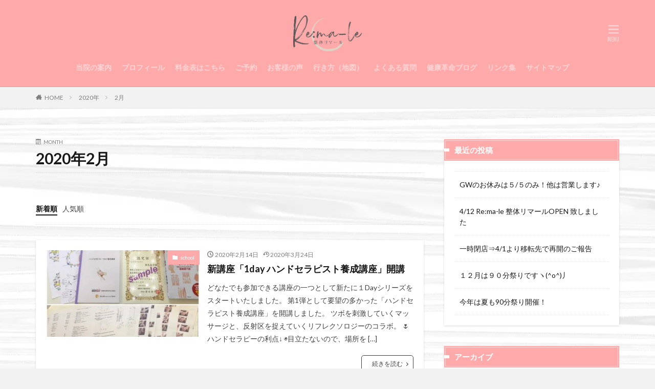

--- FILE ---
content_type: text/html; charset=UTF-8
request_url: https://kenkoukakumei.jp/2020/02/
body_size: 14088
content:

<!DOCTYPE html>

<html lang="ja" prefix="og: http://ogp.me/ns#" class="t-html 
">

<head prefix="og: http://ogp.me/ns# fb: http://ogp.me/ns/fb# article: http://ogp.me/ns/article#">
<meta charset="UTF-8">
<title>2020年2月│Re:ma-le  整体リマール</title>
<meta name='robots' content='max-image-preview:large' />
	<style>img:is([sizes="auto" i], [sizes^="auto," i]) { contain-intrinsic-size: 3000px 1500px }</style>
	<link rel='dns-prefetch' href='//webfonts.xserver.jp' />
		<!-- This site uses the Google Analytics by MonsterInsights plugin v9.5.3 - Using Analytics tracking - https://www.monsterinsights.com/ -->
							<script src="//www.googletagmanager.com/gtag/js?id=G-PJ3V1270E5"  data-cfasync="false" data-wpfc-render="false" type="text/javascript" async></script>
			<script data-cfasync="false" data-wpfc-render="false" type="text/javascript">
				var mi_version = '9.5.3';
				var mi_track_user = true;
				var mi_no_track_reason = '';
								var MonsterInsightsDefaultLocations = {"page_location":"https:\/\/kenkoukakumei.jp\/2020\/02\/"};
				if ( typeof MonsterInsightsPrivacyGuardFilter === 'function' ) {
					var MonsterInsightsLocations = (typeof MonsterInsightsExcludeQuery === 'object') ? MonsterInsightsPrivacyGuardFilter( MonsterInsightsExcludeQuery ) : MonsterInsightsPrivacyGuardFilter( MonsterInsightsDefaultLocations );
				} else {
					var MonsterInsightsLocations = (typeof MonsterInsightsExcludeQuery === 'object') ? MonsterInsightsExcludeQuery : MonsterInsightsDefaultLocations;
				}

								var disableStrs = [
										'ga-disable-G-PJ3V1270E5',
									];

				/* Function to detect opted out users */
				function __gtagTrackerIsOptedOut() {
					for (var index = 0; index < disableStrs.length; index++) {
						if (document.cookie.indexOf(disableStrs[index] + '=true') > -1) {
							return true;
						}
					}

					return false;
				}

				/* Disable tracking if the opt-out cookie exists. */
				if (__gtagTrackerIsOptedOut()) {
					for (var index = 0; index < disableStrs.length; index++) {
						window[disableStrs[index]] = true;
					}
				}

				/* Opt-out function */
				function __gtagTrackerOptout() {
					for (var index = 0; index < disableStrs.length; index++) {
						document.cookie = disableStrs[index] + '=true; expires=Thu, 31 Dec 2099 23:59:59 UTC; path=/';
						window[disableStrs[index]] = true;
					}
				}

				if ('undefined' === typeof gaOptout) {
					function gaOptout() {
						__gtagTrackerOptout();
					}
				}
								window.dataLayer = window.dataLayer || [];

				window.MonsterInsightsDualTracker = {
					helpers: {},
					trackers: {},
				};
				if (mi_track_user) {
					function __gtagDataLayer() {
						dataLayer.push(arguments);
					}

					function __gtagTracker(type, name, parameters) {
						if (!parameters) {
							parameters = {};
						}

						if (parameters.send_to) {
							__gtagDataLayer.apply(null, arguments);
							return;
						}

						if (type === 'event') {
														parameters.send_to = monsterinsights_frontend.v4_id;
							var hookName = name;
							if (typeof parameters['event_category'] !== 'undefined') {
								hookName = parameters['event_category'] + ':' + name;
							}

							if (typeof MonsterInsightsDualTracker.trackers[hookName] !== 'undefined') {
								MonsterInsightsDualTracker.trackers[hookName](parameters);
							} else {
								__gtagDataLayer('event', name, parameters);
							}
							
						} else {
							__gtagDataLayer.apply(null, arguments);
						}
					}

					__gtagTracker('js', new Date());
					__gtagTracker('set', {
						'developer_id.dZGIzZG': true,
											});
					if ( MonsterInsightsLocations.page_location ) {
						__gtagTracker('set', MonsterInsightsLocations);
					}
										__gtagTracker('config', 'G-PJ3V1270E5', {"forceSSL":"true","link_attribution":"true"} );
															window.gtag = __gtagTracker;										(function () {
						/* https://developers.google.com/analytics/devguides/collection/analyticsjs/ */
						/* ga and __gaTracker compatibility shim. */
						var noopfn = function () {
							return null;
						};
						var newtracker = function () {
							return new Tracker();
						};
						var Tracker = function () {
							return null;
						};
						var p = Tracker.prototype;
						p.get = noopfn;
						p.set = noopfn;
						p.send = function () {
							var args = Array.prototype.slice.call(arguments);
							args.unshift('send');
							__gaTracker.apply(null, args);
						};
						var __gaTracker = function () {
							var len = arguments.length;
							if (len === 0) {
								return;
							}
							var f = arguments[len - 1];
							if (typeof f !== 'object' || f === null || typeof f.hitCallback !== 'function') {
								if ('send' === arguments[0]) {
									var hitConverted, hitObject = false, action;
									if ('event' === arguments[1]) {
										if ('undefined' !== typeof arguments[3]) {
											hitObject = {
												'eventAction': arguments[3],
												'eventCategory': arguments[2],
												'eventLabel': arguments[4],
												'value': arguments[5] ? arguments[5] : 1,
											}
										}
									}
									if ('pageview' === arguments[1]) {
										if ('undefined' !== typeof arguments[2]) {
											hitObject = {
												'eventAction': 'page_view',
												'page_path': arguments[2],
											}
										}
									}
									if (typeof arguments[2] === 'object') {
										hitObject = arguments[2];
									}
									if (typeof arguments[5] === 'object') {
										Object.assign(hitObject, arguments[5]);
									}
									if ('undefined' !== typeof arguments[1].hitType) {
										hitObject = arguments[1];
										if ('pageview' === hitObject.hitType) {
											hitObject.eventAction = 'page_view';
										}
									}
									if (hitObject) {
										action = 'timing' === arguments[1].hitType ? 'timing_complete' : hitObject.eventAction;
										hitConverted = mapArgs(hitObject);
										__gtagTracker('event', action, hitConverted);
									}
								}
								return;
							}

							function mapArgs(args) {
								var arg, hit = {};
								var gaMap = {
									'eventCategory': 'event_category',
									'eventAction': 'event_action',
									'eventLabel': 'event_label',
									'eventValue': 'event_value',
									'nonInteraction': 'non_interaction',
									'timingCategory': 'event_category',
									'timingVar': 'name',
									'timingValue': 'value',
									'timingLabel': 'event_label',
									'page': 'page_path',
									'location': 'page_location',
									'title': 'page_title',
									'referrer' : 'page_referrer',
								};
								for (arg in args) {
																		if (!(!args.hasOwnProperty(arg) || !gaMap.hasOwnProperty(arg))) {
										hit[gaMap[arg]] = args[arg];
									} else {
										hit[arg] = args[arg];
									}
								}
								return hit;
							}

							try {
								f.hitCallback();
							} catch (ex) {
							}
						};
						__gaTracker.create = newtracker;
						__gaTracker.getByName = newtracker;
						__gaTracker.getAll = function () {
							return [];
						};
						__gaTracker.remove = noopfn;
						__gaTracker.loaded = true;
						window['__gaTracker'] = __gaTracker;
					})();
									} else {
										console.log("");
					(function () {
						function __gtagTracker() {
							return null;
						}

						window['__gtagTracker'] = __gtagTracker;
						window['gtag'] = __gtagTracker;
					})();
									}
			</script>
				<!-- / Google Analytics by MonsterInsights -->
		<link rel='stylesheet' id='dashicons-css' href='https://kenkoukakumei.jp/wp-includes/css/dashicons.min.css?ver=6.8.3' type='text/css' media='all' />
<link rel='stylesheet' id='thickbox-css' href='https://kenkoukakumei.jp/wp-includes/js/thickbox/thickbox.css?ver=6.8.3' type='text/css' media='all' />
<link rel='stylesheet' id='wp-block-library-css' href='https://kenkoukakumei.jp/wp-includes/css/dist/block-library/style.min.css?ver=6.8.3' type='text/css' media='all' />
<style id='classic-theme-styles-inline-css' type='text/css'>
/*! This file is auto-generated */
.wp-block-button__link{color:#fff;background-color:#32373c;border-radius:9999px;box-shadow:none;text-decoration:none;padding:calc(.667em + 2px) calc(1.333em + 2px);font-size:1.125em}.wp-block-file__button{background:#32373c;color:#fff;text-decoration:none}
</style>
<style id='global-styles-inline-css' type='text/css'>
:root{--wp--preset--aspect-ratio--square: 1;--wp--preset--aspect-ratio--4-3: 4/3;--wp--preset--aspect-ratio--3-4: 3/4;--wp--preset--aspect-ratio--3-2: 3/2;--wp--preset--aspect-ratio--2-3: 2/3;--wp--preset--aspect-ratio--16-9: 16/9;--wp--preset--aspect-ratio--9-16: 9/16;--wp--preset--color--black: #000000;--wp--preset--color--cyan-bluish-gray: #abb8c3;--wp--preset--color--white: #ffffff;--wp--preset--color--pale-pink: #f78da7;--wp--preset--color--vivid-red: #cf2e2e;--wp--preset--color--luminous-vivid-orange: #ff6900;--wp--preset--color--luminous-vivid-amber: #fcb900;--wp--preset--color--light-green-cyan: #7bdcb5;--wp--preset--color--vivid-green-cyan: #00d084;--wp--preset--color--pale-cyan-blue: #8ed1fc;--wp--preset--color--vivid-cyan-blue: #0693e3;--wp--preset--color--vivid-purple: #9b51e0;--wp--preset--gradient--vivid-cyan-blue-to-vivid-purple: linear-gradient(135deg,rgba(6,147,227,1) 0%,rgb(155,81,224) 100%);--wp--preset--gradient--light-green-cyan-to-vivid-green-cyan: linear-gradient(135deg,rgb(122,220,180) 0%,rgb(0,208,130) 100%);--wp--preset--gradient--luminous-vivid-amber-to-luminous-vivid-orange: linear-gradient(135deg,rgba(252,185,0,1) 0%,rgba(255,105,0,1) 100%);--wp--preset--gradient--luminous-vivid-orange-to-vivid-red: linear-gradient(135deg,rgba(255,105,0,1) 0%,rgb(207,46,46) 100%);--wp--preset--gradient--very-light-gray-to-cyan-bluish-gray: linear-gradient(135deg,rgb(238,238,238) 0%,rgb(169,184,195) 100%);--wp--preset--gradient--cool-to-warm-spectrum: linear-gradient(135deg,rgb(74,234,220) 0%,rgb(151,120,209) 20%,rgb(207,42,186) 40%,rgb(238,44,130) 60%,rgb(251,105,98) 80%,rgb(254,248,76) 100%);--wp--preset--gradient--blush-light-purple: linear-gradient(135deg,rgb(255,206,236) 0%,rgb(152,150,240) 100%);--wp--preset--gradient--blush-bordeaux: linear-gradient(135deg,rgb(254,205,165) 0%,rgb(254,45,45) 50%,rgb(107,0,62) 100%);--wp--preset--gradient--luminous-dusk: linear-gradient(135deg,rgb(255,203,112) 0%,rgb(199,81,192) 50%,rgb(65,88,208) 100%);--wp--preset--gradient--pale-ocean: linear-gradient(135deg,rgb(255,245,203) 0%,rgb(182,227,212) 50%,rgb(51,167,181) 100%);--wp--preset--gradient--electric-grass: linear-gradient(135deg,rgb(202,248,128) 0%,rgb(113,206,126) 100%);--wp--preset--gradient--midnight: linear-gradient(135deg,rgb(2,3,129) 0%,rgb(40,116,252) 100%);--wp--preset--font-size--small: 13px;--wp--preset--font-size--medium: 20px;--wp--preset--font-size--large: 36px;--wp--preset--font-size--x-large: 42px;--wp--preset--spacing--20: 0.44rem;--wp--preset--spacing--30: 0.67rem;--wp--preset--spacing--40: 1rem;--wp--preset--spacing--50: 1.5rem;--wp--preset--spacing--60: 2.25rem;--wp--preset--spacing--70: 3.38rem;--wp--preset--spacing--80: 5.06rem;--wp--preset--shadow--natural: 6px 6px 9px rgba(0, 0, 0, 0.2);--wp--preset--shadow--deep: 12px 12px 50px rgba(0, 0, 0, 0.4);--wp--preset--shadow--sharp: 6px 6px 0px rgba(0, 0, 0, 0.2);--wp--preset--shadow--outlined: 6px 6px 0px -3px rgba(255, 255, 255, 1), 6px 6px rgba(0, 0, 0, 1);--wp--preset--shadow--crisp: 6px 6px 0px rgba(0, 0, 0, 1);}:where(.is-layout-flex){gap: 0.5em;}:where(.is-layout-grid){gap: 0.5em;}body .is-layout-flex{display: flex;}.is-layout-flex{flex-wrap: wrap;align-items: center;}.is-layout-flex > :is(*, div){margin: 0;}body .is-layout-grid{display: grid;}.is-layout-grid > :is(*, div){margin: 0;}:where(.wp-block-columns.is-layout-flex){gap: 2em;}:where(.wp-block-columns.is-layout-grid){gap: 2em;}:where(.wp-block-post-template.is-layout-flex){gap: 1.25em;}:where(.wp-block-post-template.is-layout-grid){gap: 1.25em;}.has-black-color{color: var(--wp--preset--color--black) !important;}.has-cyan-bluish-gray-color{color: var(--wp--preset--color--cyan-bluish-gray) !important;}.has-white-color{color: var(--wp--preset--color--white) !important;}.has-pale-pink-color{color: var(--wp--preset--color--pale-pink) !important;}.has-vivid-red-color{color: var(--wp--preset--color--vivid-red) !important;}.has-luminous-vivid-orange-color{color: var(--wp--preset--color--luminous-vivid-orange) !important;}.has-luminous-vivid-amber-color{color: var(--wp--preset--color--luminous-vivid-amber) !important;}.has-light-green-cyan-color{color: var(--wp--preset--color--light-green-cyan) !important;}.has-vivid-green-cyan-color{color: var(--wp--preset--color--vivid-green-cyan) !important;}.has-pale-cyan-blue-color{color: var(--wp--preset--color--pale-cyan-blue) !important;}.has-vivid-cyan-blue-color{color: var(--wp--preset--color--vivid-cyan-blue) !important;}.has-vivid-purple-color{color: var(--wp--preset--color--vivid-purple) !important;}.has-black-background-color{background-color: var(--wp--preset--color--black) !important;}.has-cyan-bluish-gray-background-color{background-color: var(--wp--preset--color--cyan-bluish-gray) !important;}.has-white-background-color{background-color: var(--wp--preset--color--white) !important;}.has-pale-pink-background-color{background-color: var(--wp--preset--color--pale-pink) !important;}.has-vivid-red-background-color{background-color: var(--wp--preset--color--vivid-red) !important;}.has-luminous-vivid-orange-background-color{background-color: var(--wp--preset--color--luminous-vivid-orange) !important;}.has-luminous-vivid-amber-background-color{background-color: var(--wp--preset--color--luminous-vivid-amber) !important;}.has-light-green-cyan-background-color{background-color: var(--wp--preset--color--light-green-cyan) !important;}.has-vivid-green-cyan-background-color{background-color: var(--wp--preset--color--vivid-green-cyan) !important;}.has-pale-cyan-blue-background-color{background-color: var(--wp--preset--color--pale-cyan-blue) !important;}.has-vivid-cyan-blue-background-color{background-color: var(--wp--preset--color--vivid-cyan-blue) !important;}.has-vivid-purple-background-color{background-color: var(--wp--preset--color--vivid-purple) !important;}.has-black-border-color{border-color: var(--wp--preset--color--black) !important;}.has-cyan-bluish-gray-border-color{border-color: var(--wp--preset--color--cyan-bluish-gray) !important;}.has-white-border-color{border-color: var(--wp--preset--color--white) !important;}.has-pale-pink-border-color{border-color: var(--wp--preset--color--pale-pink) !important;}.has-vivid-red-border-color{border-color: var(--wp--preset--color--vivid-red) !important;}.has-luminous-vivid-orange-border-color{border-color: var(--wp--preset--color--luminous-vivid-orange) !important;}.has-luminous-vivid-amber-border-color{border-color: var(--wp--preset--color--luminous-vivid-amber) !important;}.has-light-green-cyan-border-color{border-color: var(--wp--preset--color--light-green-cyan) !important;}.has-vivid-green-cyan-border-color{border-color: var(--wp--preset--color--vivid-green-cyan) !important;}.has-pale-cyan-blue-border-color{border-color: var(--wp--preset--color--pale-cyan-blue) !important;}.has-vivid-cyan-blue-border-color{border-color: var(--wp--preset--color--vivid-cyan-blue) !important;}.has-vivid-purple-border-color{border-color: var(--wp--preset--color--vivid-purple) !important;}.has-vivid-cyan-blue-to-vivid-purple-gradient-background{background: var(--wp--preset--gradient--vivid-cyan-blue-to-vivid-purple) !important;}.has-light-green-cyan-to-vivid-green-cyan-gradient-background{background: var(--wp--preset--gradient--light-green-cyan-to-vivid-green-cyan) !important;}.has-luminous-vivid-amber-to-luminous-vivid-orange-gradient-background{background: var(--wp--preset--gradient--luminous-vivid-amber-to-luminous-vivid-orange) !important;}.has-luminous-vivid-orange-to-vivid-red-gradient-background{background: var(--wp--preset--gradient--luminous-vivid-orange-to-vivid-red) !important;}.has-very-light-gray-to-cyan-bluish-gray-gradient-background{background: var(--wp--preset--gradient--very-light-gray-to-cyan-bluish-gray) !important;}.has-cool-to-warm-spectrum-gradient-background{background: var(--wp--preset--gradient--cool-to-warm-spectrum) !important;}.has-blush-light-purple-gradient-background{background: var(--wp--preset--gradient--blush-light-purple) !important;}.has-blush-bordeaux-gradient-background{background: var(--wp--preset--gradient--blush-bordeaux) !important;}.has-luminous-dusk-gradient-background{background: var(--wp--preset--gradient--luminous-dusk) !important;}.has-pale-ocean-gradient-background{background: var(--wp--preset--gradient--pale-ocean) !important;}.has-electric-grass-gradient-background{background: var(--wp--preset--gradient--electric-grass) !important;}.has-midnight-gradient-background{background: var(--wp--preset--gradient--midnight) !important;}.has-small-font-size{font-size: var(--wp--preset--font-size--small) !important;}.has-medium-font-size{font-size: var(--wp--preset--font-size--medium) !important;}.has-large-font-size{font-size: var(--wp--preset--font-size--large) !important;}.has-x-large-font-size{font-size: var(--wp--preset--font-size--x-large) !important;}
:where(.wp-block-post-template.is-layout-flex){gap: 1.25em;}:where(.wp-block-post-template.is-layout-grid){gap: 1.25em;}
:where(.wp-block-columns.is-layout-flex){gap: 2em;}:where(.wp-block-columns.is-layout-grid){gap: 2em;}
:root :where(.wp-block-pullquote){font-size: 1.5em;line-height: 1.6;}
</style>
<style id='akismet-widget-style-inline-css' type='text/css'>

			.a-stats {
				--akismet-color-mid-green: #357b49;
				--akismet-color-white: #fff;
				--akismet-color-light-grey: #f6f7f7;

				max-width: 350px;
				width: auto;
			}

			.a-stats * {
				all: unset;
				box-sizing: border-box;
			}

			.a-stats strong {
				font-weight: 600;
			}

			.a-stats a.a-stats__link,
			.a-stats a.a-stats__link:visited,
			.a-stats a.a-stats__link:active {
				background: var(--akismet-color-mid-green);
				border: none;
				box-shadow: none;
				border-radius: 8px;
				color: var(--akismet-color-white);
				cursor: pointer;
				display: block;
				font-family: -apple-system, BlinkMacSystemFont, 'Segoe UI', 'Roboto', 'Oxygen-Sans', 'Ubuntu', 'Cantarell', 'Helvetica Neue', sans-serif;
				font-weight: 500;
				padding: 12px;
				text-align: center;
				text-decoration: none;
				transition: all 0.2s ease;
			}

			/* Extra specificity to deal with TwentyTwentyOne focus style */
			.widget .a-stats a.a-stats__link:focus {
				background: var(--akismet-color-mid-green);
				color: var(--akismet-color-white);
				text-decoration: none;
			}

			.a-stats a.a-stats__link:hover {
				filter: brightness(110%);
				box-shadow: 0 4px 12px rgba(0, 0, 0, 0.06), 0 0 2px rgba(0, 0, 0, 0.16);
			}

			.a-stats .count {
				color: var(--akismet-color-white);
				display: block;
				font-size: 1.5em;
				line-height: 1.4;
				padding: 0 13px;
				white-space: nowrap;
			}
		
</style>
<script type="text/javascript" src="https://kenkoukakumei.jp/wp-includes/js/jquery/jquery.min.js?ver=3.7.1" id="jquery-core-js"></script>
<script type="text/javascript" src="https://kenkoukakumei.jp/wp-includes/js/jquery/jquery-migrate.min.js?ver=3.4.1" id="jquery-migrate-js"></script>
<script type="text/javascript" src="//webfonts.xserver.jp/js/xserverv3.js?fadein=0&amp;ver=2.0.8" id="typesquare_std-js"></script>
<script type="text/javascript" src="https://kenkoukakumei.jp/wp-content/plugins/google-analytics-for-wordpress/assets/js/frontend-gtag.min.js?ver=9.5.3" id="monsterinsights-frontend-script-js" async="async" data-wp-strategy="async"></script>
<script data-cfasync="false" data-wpfc-render="false" type="text/javascript" id='monsterinsights-frontend-script-js-extra'>/* <![CDATA[ */
var monsterinsights_frontend = {"js_events_tracking":"true","download_extensions":"doc,pdf,ppt,zip,xls,docx,pptx,xlsx","inbound_paths":"[{\"path\":\"\\\/go\\\/\",\"label\":\"affiliate\"},{\"path\":\"\\\/recommend\\\/\",\"label\":\"affiliate\"}]","home_url":"https:\/\/kenkoukakumei.jp","hash_tracking":"false","v4_id":"G-PJ3V1270E5"};/* ]]> */
</script>
<link rel="https://api.w.org/" href="https://kenkoukakumei.jp/wp-json/" /><style type='text/css'>
#post-716 h1,#post-716 h2,#post-716 h3,#post-716 h1:lang(ja),#post-716 h2:lang(ja),#post-716 h3:lang(ja),#post-716 .entry-title:lang(ja){ font-family: "那欽";}#post-716 h4,#post-716 h5,#post-716 h6,#post-716 h4:lang(ja),#post-716 h5:lang(ja),#post-716 h6:lang(ja),#post-716 div.entry-meta span:lang(ja),#post-716 footer.entry-footer span:lang(ja){ font-family: "那欽";}#post-716.hentry,#post-716 .entry-content p,#post-716 .post-inner.entry-content p,#post-716 #comments div:lang(ja){ font-family: "黎ミン M";}#post-716 strong,#post-716 b,#post-716 #comments .comment-author .fn:lang(ja){ font-family: "リュウミン B-KL";}#post-707 h1,#post-707 h2,#post-707 h3,#post-707 h1:lang(ja),#post-707 h2:lang(ja),#post-707 h3:lang(ja),#post-707 .entry-title:lang(ja){ font-family: "那欽";}#post-707 h4,#post-707 h5,#post-707 h6,#post-707 h4:lang(ja),#post-707 h5:lang(ja),#post-707 h6:lang(ja),#post-707 div.entry-meta span:lang(ja),#post-707 footer.entry-footer span:lang(ja){ font-family: "那欽";}#post-707.hentry,#post-707 .entry-content p,#post-707 .post-inner.entry-content p,#post-707 #comments div:lang(ja){ font-family: "黎ミン M";}#post-707 strong,#post-707 b,#post-707 #comments .comment-author .fn:lang(ja){ font-family: "リュウミン B-KL";}</style>
<link class="css-async" rel href="https://kenkoukakumei.jp/wp-content/themes/the-thor/css/icon.min.css">
<link class="css-async" rel href="https://fonts.googleapis.com/css?family=Lato:100,300,400,700,900">
<link class="css-async" rel href="https://fonts.googleapis.com/css?family=Fjalla+One">
<link class="css-async" rel href="https://fonts.googleapis.com/css?family=Noto+Sans+JP:100,200,300,400,500,600,700,800,900">
<link rel="stylesheet" href="https://kenkoukakumei.jp/wp-content/themes/the-thor/style.min.css">
<link class="css-async" rel href="https://kenkoukakumei.jp/wp-content/themes/the-thor-child/style-user.css?1564200177">
<script src="https://ajax.googleapis.com/ajax/libs/jquery/1.12.4/jquery.min.js"></script>
<meta http-equiv="X-UA-Compatible" content="IE=edge">
<meta name="viewport" content="width=device-width, initial-scale=1, viewport-fit=cover"/>
<style>
.widget.widget_nav_menu ul.menu{border-color: rgba(255,170,170,0.15);}.widget.widget_nav_menu ul.menu li{border-color: rgba(255,170,170,0.75);}.widget.widget_nav_menu ul.menu .sub-menu li{border-color: rgba(255,170,170,0.15);}.widget.widget_nav_menu ul.menu .sub-menu li .sub-menu li:first-child{border-color: rgba(255,170,170,0.15);}.widget.widget_nav_menu ul.menu li a:hover{background-color: rgba(255,170,170,0.75);}.widget.widget_nav_menu ul.menu .current-menu-item > a{background-color: rgba(255,170,170,0.75);}.widget.widget_nav_menu ul.menu li .sub-menu li a:before {color:#ffaaaa;}.widget.widget_nav_menu ul.menu li a{background-color:#ffaaaa;}.widget.widget_nav_menu ul.menu .sub-menu a:hover{color:#ffaaaa;}.widget.widget_nav_menu ul.menu .sub-menu .current-menu-item a{color:#ffaaaa;}.widget.widget_categories ul{border-color: rgba(255,170,170,0.15);}.widget.widget_categories ul li{border-color: rgba(255,170,170,0.75);}.widget.widget_categories ul .children li{border-color: rgba(255,170,170,0.15);}.widget.widget_categories ul .children li .children li:first-child{border-color: rgba(255,170,170,0.15);}.widget.widget_categories ul li a:hover{background-color: rgba(255,170,170,0.75);}.widget.widget_categories ul .current-menu-item > a{background-color: rgba(255,170,170,0.75);}.widget.widget_categories ul li .children li a:before {color:#ffaaaa;}.widget.widget_categories ul li a{background-color:#ffaaaa;}.widget.widget_categories ul .children a:hover{color:#ffaaaa;}.widget.widget_categories ul .children .current-menu-item a{color:#ffaaaa;}.widgetSearch__input:hover{border-color:#ffaaaa;}.widgetCatTitle{background-color:#ffaaaa;}.widgetCatTitle__inner{background-color:#ffaaaa;}.widgetSearch__submit:hover{background-color:#ffaaaa;}.widgetProfile__sns{background-color:#ffaaaa;}.widget.widget_calendar .calendar_wrap tbody a:hover{background-color:#ffaaaa;}.widget ul li a:hover{color:#ffaaaa;}.widget.widget_rss .rsswidget:hover{color:#ffaaaa;}.widget.widget_tag_cloud a:hover{background-color:#ffaaaa;}.widget select:hover{border-color:#ffaaaa;}.widgetSearch__checkLabel:hover:after{border-color:#ffaaaa;}.widgetSearch__check:checked .widgetSearch__checkLabel:before, .widgetSearch__check:checked + .widgetSearch__checkLabel:before{border-color:#ffaaaa;}.widgetTab__item.current{border-top-color:#ffaaaa;}.widgetTab__item:hover{border-top-color:#ffaaaa;}.searchHead__title{background-color:#ffaaaa;}.searchHead__submit:hover{color:#ffaaaa;}.menuBtn__close:hover{color:#ffaaaa;}.menuBtn__link:hover{color:#ffaaaa;}@media only screen and (min-width: 992px){.menuBtn__link {background-color:#ffaaaa;}}.t-headerCenter .menuBtn__link:hover{color:#ffaaaa;}.searchBtn__close:hover{color:#ffaaaa;}.searchBtn__link:hover{color:#ffaaaa;}.breadcrumb__item a:hover{color:#ffaaaa;}.pager__item{color:#ffaaaa;}.pager__item:hover, .pager__item-current{background-color:#ffaaaa; color:#fff;}.page-numbers{color:#ffaaaa;}.page-numbers:hover, .page-numbers.current{background-color:#ffaaaa; color:#fff;}.pagePager__item{color:#ffaaaa;}.pagePager__item:hover, .pagePager__item-current{background-color:#ffaaaa; color:#fff;}.heading a:hover{color:#ffaaaa;}.eyecatch__cat{background-color:#ffaaaa;}.the__category{background-color:#ffaaaa;}.dateList__item a:hover{color:#ffaaaa;}.controllerFooter__item:last-child{background-color:#ffaaaa;}.controllerFooter__close{background-color:#ffaaaa;}.bottomFooter__topBtn{background-color:#ffaaaa;}.mask-color{background-color:#ffaaaa;}.mask-colorgray{background-color:#ffaaaa;}.pickup3__item{background-color:#ffaaaa;}.categoryBox__title{color:#ffaaaa;}.comments__list .comment-meta{background-color:#ffaaaa;}.comment-respond .submit{background-color:#ffaaaa;}.prevNext__pop{background-color:#ffaaaa;}.swiper-pagination-bullet-active{background-color:#ffaaaa;}.swiper-slider .swiper-button-next, .swiper-slider .swiper-container-rtl .swiper-button-prev, .swiper-slider .swiper-button-prev, .swiper-slider .swiper-container-rtl .swiper-button-next	{background-color:#ffaaaa;}body{background:#f2f2f2 url(https://kenkoukakumei.jp/wp-content/uploads/2019/08/b5def58437d95bb661dbd20afb5a41da_m.jpg) repeat center center;}.t-headerColor .l-header{background-color:#ffaaaa;}.t-headerColor .globalNavi::before{background: -webkit-gradient(linear,left top,right top,color-stop(0%,rgba(255,255,255,0)),color-stop(100%,#ffaaaa));}.t-headerColor .subNavi__link-pickup:hover{color:#ffaaaa;}.snsFooter{background-color:#ffaaaa}.widget-main .heading.heading-widget{background-color:#ffaaaa}.widget-main .heading.heading-widgetsimple{background-color:#ffaaaa}.widget-main .heading.heading-widgetsimplewide{background-color:#ffaaaa}.widget-main .heading.heading-widgetwide{background-color:#ffaaaa}.widget-main .heading.heading-widgetbottom:before{border-color:#ffaaaa}.widget-main .heading.heading-widgetborder{border-color:#ffaaaa}.widget-main .heading.heading-widgetborder::before,.widget-main .heading.heading-widgetborder::after{background-color:#ffaaaa}.widget-side .heading.heading-widget{background-color:#ffaaaa}.widget-side .heading.heading-widgetsimple{background-color:#ffaaaa}.widget-side .heading.heading-widgetsimplewide{background-color:#ffaaaa}.widget-side .heading.heading-widgetwide{background-color:#ffaaaa}.widget-side .heading.heading-widgetbottom:before{border-color:#ffaaaa}.widget-side .heading.heading-widgetborder{border-color:#ffaaaa}.widget-side .heading.heading-widgetborder::before,.widget-side .heading.heading-widgetborder::after{background-color:#ffaaaa}.widget-foot .heading.heading-widget{background-color:#ffaaaa}.widget-foot .heading.heading-widgetsimple{background-color:#ffaaaa}.widget-foot .heading.heading-widgetsimplewide{background-color:#ffaaaa}.widget-foot .heading.heading-widgetwide{background-color:#ffaaaa}.widget-foot .heading.heading-widgetbottom:before{border-color:#ffaaaa}.widget-foot .heading.heading-widgetborder{border-color:#ffaaaa}.widget-foot .heading.heading-widgetborder::before,.widget-foot .heading.heading-widgetborder::after{background-color:#ffaaaa}.widget-menu .heading.heading-widget{background-color:#ffaaaa}.widget-menu .heading.heading-widgetsimple{background-color:#ffaaaa}.widget-menu .heading.heading-widgetsimplewide{background-color:#ffaaaa}.widget-menu .heading.heading-widgetwide{background-color:#ffaaaa}.widget-menu .heading.heading-widgetbottom:before{border-color:#ffaaaa}.widget-menu .heading.heading-widgetborder{border-color:#ffaaaa}.widget-menu .heading.heading-widgetborder::before,.widget-menu .heading.heading-widgetborder::after{background-color:#ffaaaa}.swiper-slider{height: 260px;}@media only screen and (min-width: 768px){.swiper-slider {height: 450px;}}.pickupHead{background-color:#dd7171}.rankingBox__bg{background-color:#ffaaaa}.the__ribbon{background-color:#dd5454}.the__ribbon:after{border-left-color:#dd5454; border-right-color:#dd5454}.eyecatch__link.eyecatch__link-mask:hover::after {background-color: rgba(198,145,180,0.5);}.eyecatch__link.eyecatch__link-maskzoom:hover::after {background-color: rgba(198,145,180,0.5);}.eyecatch__link.eyecatch__link-maskzoomrotate:hover::after {background-color: rgba(198,145,180,0.5);}.eyecatch__link.eyecatch__link-mask:hover::after{content: "DETAIL";}.eyecatch__link.eyecatch__link-maskzoom:hover::after{content: "DETAIL";}.eyecatch__link.eyecatch__link-maskzoomrotate:hover::after{content: "DETAIL";}.content .afTagBox__btnDetail{background-color:#ffaaaa;}.widget .widgetAfTag__btnDetail{background-color:#ffaaaa;}.content .afTagBox__btnAf{background-color:#ffaaaa;}.widget .widgetAfTag__btnAf{background-color:#ffaaaa;}.content a{color:#ffaaaa;}.phrase a{color:#ffaaaa;}.content .sitemap li a:hover{color:#ffaaaa;}.content h2 a:hover,.content h3 a:hover,.content h4 a:hover,.content h5 a:hover{color:#ffaaaa;}.content ul.menu li a:hover{color:#ffaaaa;}.content .es-LiconBox:before{background-color:#a83f3f;}.content .es-LiconCircle:before{background-color:#a83f3f;}.content .es-BTiconBox:before{background-color:#a83f3f;}.content .es-BTiconCircle:before{background-color:#a83f3f;}.content .es-BiconObi{border-color:#a83f3f;}.content .es-BiconCorner:before{background-color:#a83f3f;}.content .es-BiconCircle:before{background-color:#a83f3f;}.content .es-BmarkHatena::before{background-color:#005293;}.content .es-BmarkExcl::before{background-color:#b60105;}.content .es-BmarkQ::before{background-color:#005293;}.content .es-BmarkQ::after{border-top-color:#005293;}.content .es-BmarkA::before{color:#b60105;}.content .es-BsubTradi::before{color:#ffffff;background-color:#b60105;border-color:#b60105;}.btn__link-primary{color:#ffffff; background-color:#dd9b9b;}.content .btn__link-primary{color:#ffffff; background-color:#dd9b9b;}.searchBtn__contentInner .btn__link-search{color:#ffffff; background-color:#dd9b9b;}.btn__link-secondary{color:#ffffff; background-color:#3f3f3f;}.content .btn__link-secondary{color:#ffffff; background-color:#3f3f3f;}.btn__link-search{color:#ffffff; background-color:#3f3f3f;}.btn__link-normal{color:#3f3f3f;}.content .btn__link-normal{color:#3f3f3f;}.btn__link-normal:hover{background-color:#3f3f3f;}.content .btn__link-normal:hover{background-color:#3f3f3f;}.comments__list .comment-reply-link{color:#3f3f3f;}.comments__list .comment-reply-link:hover{background-color:#3f3f3f;}@media only screen and (min-width: 992px){.subNavi__link-pickup{color:#3f3f3f;}}@media only screen and (min-width: 992px){.subNavi__link-pickup:hover{background-color:#3f3f3f;}}.partsH2-12 h2{color:#191919; border-left-color:#577567; border-bottom-color:#d8d8d8;}.partsH3-25 h3{color:#191919; background-color:#b0cc6a;}.partsH3-25 h3::after{border-top-color:#b0cc6a;}.content h4{color:#191919}.content h5{color:#191919}.content ul > li::before{color:#dd9b9b;}.content ul{color:#191919;}.content ol > li::before{color:#a83f3f; border-color:#a83f3f;}.content ol > li > ol > li::before{background-color:#a83f3f; border-color:#a83f3f;}.content ol > li > ol > li > ol > li::before{color:#a83f3f; border-color:#a83f3f;}.content ol{color:#191919;}.content .balloon .balloon__text{color:#191919; background-color:#f2f2f2;}.content .balloon .balloon__text-left:before{border-left-color:#f2f2f2;}.content .balloon .balloon__text-right:before{border-right-color:#f2f2f2;}.content .balloon-boder .balloon__text{color:#191919; background-color:#ffffff;  border-color:#d8d8d8;}.content .balloon-boder .balloon__text-left:before{border-left-color:#d8d8d8;}.content .balloon-boder .balloon__text-left:after{border-left-color:#ffffff;}.content .balloon-boder .balloon__text-right:before{border-right-color:#d8d8d8;}.content .balloon-boder .balloon__text-right:after{border-right-color:#ffffff;}.content blockquote{color:#191919; background-color:#f2f2f2;}.content blockquote::before{color:#d8d8d8;}.content table{color:#191919; border-top-color:#E5E5E5; border-left-color:#E5E5E5;}.content table th{background:#7f7f7f; color:#ffffff; ;border-right-color:#E5E5E5; border-bottom-color:#E5E5E5;}.content table td{background:#ffffff; ;border-right-color:#E5E5E5; border-bottom-color:#E5E5E5;}.content table tr:nth-child(odd) td{background-color:#f2f2f2;}
</style>
<link rel="icon" href="https://kenkoukakumei.jp/wp-content/uploads/2025/04/cropped-4a332f05ade4ac7bb3c46c472cb5eac8-32x32.png" sizes="32x32" />
<link rel="icon" href="https://kenkoukakumei.jp/wp-content/uploads/2025/04/cropped-4a332f05ade4ac7bb3c46c472cb5eac8-192x192.png" sizes="192x192" />
<link rel="apple-touch-icon" href="https://kenkoukakumei.jp/wp-content/uploads/2025/04/cropped-4a332f05ade4ac7bb3c46c472cb5eac8-180x180.png" />
<meta name="msapplication-TileImage" content="https://kenkoukakumei.jp/wp-content/uploads/2025/04/cropped-4a332f05ade4ac7bb3c46c472cb5eac8-270x270.png" />
<!– Global site tag (gtag.js) – Google Analytics –>
<script async src='https://www.googletagmanager.com/gtag/js?id=UA-147515999-2'></script>
<script>
    window.dataLayer = window.dataLayer || [];
    function gtag(){dataLayer.push(arguments);}
    gtag('js', new Date());
    gtag('config', 'UA-147515999-2');
    
</script>
<!– /Global site tag (gtag.js) – Google Analytics –>
<meta property="og:site_name" content="Re:ma-le  整体リマール" />
<meta property="og:type" content="website" />
<meta property="og:title" content="2020年2月│Re:ma-le  整体リマール" />
<meta property="og:description" content="" />
<meta property="og:url" content="https://kenkoukakumei.jp/2026/01/" />
<meta property="og:image" content="https://kenkoukakumei.jp/wp-content/themes/the-thor/img/img_no_768.gif" />
<meta name="twitter:card" content="summary_large_image" />
<meta name="twitter:site" content="@examples" />
<meta property="fb:admins" content="1572168781008898" />

<link href="https://use.fontawesome.com/releases/v5.10.1/css/all.css"rel="stylesheet">

<link rel="stylesheet" href="https://cdnjs.cloudflare.com/ajax/libs/font-awesome-animation/0.0.10/font-awesome-animation.css"type="text/css" media="all" />
</head>
<body class=" t-logoSp40 t-logoPc70 t-headerCenter t-headerColor t-footerFixed" id="top">
    <header class="l-header l-header-border"> <div class="container container-header"><p class="siteTitle"><a class="siteTitle__link" href="https://kenkoukakumei.jp"><img class="siteTitle__logo" src="https://kenkoukakumei.jp/wp-content/uploads/2025/05/4a332f05ade4ac7bb3c46c472cb5eac8.png" alt="Re:ma-le  整体リマール" width="1087" height="570" >  </a></p><nav class="globalNavi"><div class="globalNavi__inner"><ul class="globalNavi__list"><li id="menu-item-182" class="menu-item menu-item-type-post_type menu-item-object-page menu-item-home menu-item-182"><a href="https://kenkoukakumei.jp/">当院の案内</a></li><li id="menu-item-183" class="menu-item menu-item-type-post_type menu-item-object-page menu-item-183"><a href="https://kenkoukakumei.jp/%e3%83%97%e3%83%ad%e3%83%95%e3%82%a3%e3%83%bc%e3%83%ab/">プロフィール</a></li><li id="menu-item-184" class="menu-item menu-item-type-post_type menu-item-object-page menu-item-184"><a href="https://kenkoukakumei.jp/%e6%96%99%e9%87%91%e8%a1%a8/">料金表はこちら</a></li><li id="menu-item-280" class="menu-item menu-item-type-post_type menu-item-object-page menu-item-280"><a href="https://kenkoukakumei.jp/%e3%81%94%e4%ba%88%e7%b4%84/">ご予約</a></li><li id="menu-item-185" class="menu-item menu-item-type-post_type menu-item-object-page menu-item-185"><a href="https://kenkoukakumei.jp/%e3%81%8a%e5%ae%a2%e6%a7%98%e3%81%ae%e5%a3%b0/">お客様の声</a></li><li id="menu-item-186" class="menu-item menu-item-type-post_type menu-item-object-page menu-item-186"><a href="https://kenkoukakumei.jp/%e8%a1%8c%e3%81%8d%e6%96%b9%ef%bc%88%e5%9c%b0%e5%9b%b3%ef%bc%89/">行き方（地図）</a></li><li id="menu-item-188" class="menu-item menu-item-type-post_type menu-item-object-page menu-item-188"><a href="https://kenkoukakumei.jp/%e3%82%88%e3%81%8f%e3%81%82%e3%82%8b%e8%b3%aa%e5%95%8f/">よくある質問</a></li><li id="menu-item-189" class="menu-item menu-item-type-post_type menu-item-object-page current_page_parent menu-item-189"><a href="https://kenkoukakumei.jp/%e5%81%a5%e5%ba%b7%e9%9d%a9%e5%91%bd%e3%83%96%e3%83%ad%e3%82%b0/">健康革命ブログ</a></li><li id="menu-item-190" class="menu-item menu-item-type-post_type menu-item-object-page menu-item-190"><a href="https://kenkoukakumei.jp/%e3%83%aa%e3%83%b3%e3%82%af%e9%9b%86/">リンク集</a></li><li id="menu-item-649" class="menu-item menu-item-type-post_type menu-item-object-page menu-item-649"><a href="https://kenkoukakumei.jp/%e3%82%b5%e3%82%a4%e3%83%88%e3%83%9e%e3%83%83%e3%83%97/">サイトマップ</a></li></ul></div></nav><div class="menuBtn menuBtn-right ">  <input class="menuBtn__checkbox" id="menuBtn-checkbox" type="checkbox">  <label class="menuBtn__link menuBtn__link-text icon-menu" for="menuBtn-checkbox"></label>  <label class="menuBtn__unshown" for="menuBtn-checkbox"></label>  <div class="menuBtn__content"> <div class="menuBtn__scroll"><label class="menuBtn__close" for="menuBtn-checkbox"><i class="icon-close"></i>CLOSE</label><div class="menuBtn__contentInner"><nav class="menuBtn__navi"><ul class="menuBtn__naviList"><li class="menuBtn__naviItem"><a class="menuBtn__naviLink icon-facebook" href="https://www.facebook.com/seitai.kenkoukakumei/notifications/"></a></li><li class="menuBtn__naviItem"><a class="menuBtn__naviLink icon-twitter" href="https://twitter.com/examples"></a></li><li class="menuBtn__naviItem"><a class="menuBtn__naviLink icon-google-plus" href="https://plus.google.com/examples"></a></li><li class="menuBtn__naviItem"><a class="menuBtn__naviLink icon-rss" href="https://kenkoukakumei.jp/feed/"></a></li> </ul></nav>  </div> </div>  </div></div> </div>  </header>      <div class="l-headerBottom"> <div class="wider"><div class="breadcrumb"><ul class="breadcrumb__list container"><li class="breadcrumb__item icon-home"><a href="https://kenkoukakumei.jp">HOME</a></li><li class="breadcrumb__item"><a href="https://kenkoukakumei.jp/2020/">2020年</a></li><li class="breadcrumb__item breadcrumb__item-current"><a href="https://kenkoukakumei.jp/2020/02/">2月</a></li></ul></div> </div> </div>      <div class="l-wrapper">   <main class="l-main"><div class="dividerBottom">  <div class="archiveHead"> <div class="archiveHead__contents"><span class="archiveHead__subtitle"><i class="icon-calendar"></i>MONTH</span><h1 class="heading heading-primary">2020年2月</h1> </div>  </div></div><div class="dividerBottom">    <input type="radio" name="controller__viewRadio" value="viewWide" class="controller__viewRadio" id="viewWide" ><input type="radio" name="controller__viewRadio" value="viewCard" class="controller__viewRadio" id="viewCard" ><input type="radio" name="controller__viewRadio" value="viewNormal" class="controller__viewRadio" id="viewNormal" checked><ul class="controller "><li class="controller__item"><form method="get" name="newer" action="https://kenkoukakumei.jp/2020/02/"><input type="hidden" name="sort" value="newer" /><a class="controller__link is-current" href="javascript:newer.submit()">新着順</a></form></li><li class="controller__item"><form method="get" name="popular" action="https://kenkoukakumei.jp/2020/02/"><input type="hidden" name="sort" value="popular" /><a class="controller__link" href="javascript:popular.submit()">人気順</a></form></li></ul>     <div class="archive"> <article class="archive__item archive__item-shadow"><div class="eyecatch"> <span class="eyecatch__cat cc-bg6"><a href="https://kenkoukakumei.jp/category/school/">school</a></span>  <a class="eyecatch__link eyecatch__link-maskzoomrotate" href="https://kenkoukakumei.jp/2020/02/14/1dayhand/"> <img width="375" height="281" src="https://kenkoukakumei.jp/wp-content/themes/the-thor/img/dummy.gif" data-layzr="https://kenkoukakumei.jp/wp-content/uploads/2020/02/f051905ad4fe161edbf49be87f66afa3-375x281.jpg" class="attachment-icatch375 size-icatch375 wp-post-image" alt="" decoding="async" fetchpriority="high" /></a></div><div class="archive__contents"><ul class="dateList"> <li class="dateList__item icon-clock">2020年2月14日</li>  <li class="dateList__item icon-update">2020年3月24日</li>  </ul> <h2 class="heading heading-secondary"> <a href="https://kenkoukakumei.jp/2020/02/14/1dayhand/">新講座「1day ハンドセラピスト養成講座」開講</a>  </h2>  <p class="phrase phrase-secondary">  どなたでも参加できる講座の一つとして新たに１Dayシリーズをスタートいたしました。 第1弾として要望の多かった「ハンドセラピスト養成講座」を開講しました。 ツボを刺激していくマッサージと、反射区を捉えていくリフレクソロジーのコラボ。 &#x1f337;ハンドセラピーの利点↓ ◉目立たないので、場所を [&hellip;]  </p> <div class="btn btn-right"> <a class="btn__link btn__link-normal" href="https://kenkoukakumei.jp/2020/02/14/1dayhand/">続きを読む</a>  </div>  </div> </article><article class="archive__item archive__item-shadow"><div class="eyecatch"> <span class="eyecatch__cat cc-bg11"><a href="https://kenkoukakumei.jp/category/%e6%95%99%e3%81%88%e3%81%a6%e5%81%a5%e5%ba%b7%e9%9d%a9%e5%91%bd/">教えて健康革命</a></span>  <a class="eyecatch__link eyecatch__link-maskzoomrotate" href="https://kenkoukakumei.jp/2020/02/05/headache1/"> <img width="218" height="231" src="https://kenkoukakumei.jp/wp-content/themes/the-thor/img/dummy.gif" data-layzr="https://kenkoukakumei.jp/wp-content/uploads/2019/07/7bd45aecefa558bdc7bd8b3abd3b8a18.jpg" class="attachment-icatch375 size-icatch375 wp-post-image" alt="" decoding="async" /></a></div><div class="archive__contents"><ul class="dateList"> <li class="dateList__item icon-clock">2020年2月5日</li>  <li class="dateList__item icon-update">2020年2月5日</li>  </ul> <h2 class="heading heading-secondary"> <a href="https://kenkoukakumei.jp/2020/02/05/headache1/">目の奥が痛い頭痛</a>  </h2>  <p class="phrase phrase-secondary">  大和市　大和駅南口から徒歩２分 整体マッサージの健康革命です。 最近ご来店されるお客様や自分の知り合いの中に目の奥が痛い（片方のみ）、頭の奥が痛むのだけど、これって何？ と尋ねられる人が複数いらっしゃいました。 自分も頭痛で悩んでいる一人ですが、頭痛でお悩みの方は 一度、頭痛専門の病院で受診されるこ [&hellip;]  </p> <div class="btn btn-right"> <a class="btn__link btn__link-normal" href="https://kenkoukakumei.jp/2020/02/05/headache1/">続きを読む</a>  </div>  </div> </article> </div>   </div> </main>  <div class="l-sidebar">  <aside class="widget widget-side u-shadowfix widget_recent_entries"><h2 class="heading heading-widgetwide">最近の投稿</h2><ul><li><a href="https://kenkoukakumei.jp/2025/04/30/gw%e3%81%ae%e3%81%8a%e4%bc%91%e3%81%bf%e3%81%af%ef%bc%95-%ef%bc%95%e3%81%ae%e3%81%bf%ef%bc%81%e4%bb%96%e3%81%af%e5%96%b6%e6%a5%ad%e3%81%97%e3%81%be%e3%81%99%e2%99%aa/">GWのお休みは５/５のみ！他は営業します♪</a></li><li><a href="https://kenkoukakumei.jp/2025/04/15/4-12-rema-le-%e6%95%b4%e4%bd%93%e3%83%aa%e3%83%9e%e3%83%bc%e3%83%abopen-%e8%87%b4%e3%81%97%e3%81%be%e3%81%97%e3%81%9f/">4/12 Re:ma-le 整体リマールOPEN 致しました</a></li><li><a href="https://kenkoukakumei.jp/2025/02/17/%e4%b8%80%e6%99%82%e9%96%89%e5%ba%97%e2%87%924-1%e3%82%88%e3%82%8a%e7%a7%bb%e8%bb%a2%e5%85%88%e3%81%a7%e5%86%8d%e9%96%8b%e3%81%ae%e3%81%94%e5%a0%b1%e5%91%8a/">一時閉店⇒4/1より移転先で再開のご報告</a></li><li><a href="https://kenkoukakumei.jp/2024/11/30/1184/">１２月は９０分祭りですヽ(^o^)丿</a></li><li><a href="https://kenkoukakumei.jp/2024/08/03/%e4%bb%8a%e5%b9%b4%e3%81%af%e5%a4%8f%e3%82%8290%e5%88%86%e7%a5%ad%e3%82%8a%e9%96%8b%e5%82%ac%ef%bc%81/">今年は夏も90分祭り開催！</a></li></ul></aside><aside class="widget widget-side u-shadowfix widget_archive"><h2 class="heading heading-widgetwide">アーカイブ</h2><ul><li><a href='https://kenkoukakumei.jp/2025/04/'>2025年4月</a></li><li><a href='https://kenkoukakumei.jp/2025/02/'>2025年2月</a></li><li><a href='https://kenkoukakumei.jp/2024/11/'>2024年11月</a></li><li><a href='https://kenkoukakumei.jp/2024/08/'>2024年8月</a></li><li><a href='https://kenkoukakumei.jp/2024/07/'>2024年7月</a></li><li><a href='https://kenkoukakumei.jp/2024/06/'>2024年6月</a></li><li><a href='https://kenkoukakumei.jp/2024/03/'>2024年3月</a></li><li><a href='https://kenkoukakumei.jp/2023/11/'>2023年11月</a></li><li><a href='https://kenkoukakumei.jp/2023/10/'>2023年10月</a></li><li><a href='https://kenkoukakumei.jp/2023/09/'>2023年9月</a></li><li><a href='https://kenkoukakumei.jp/2023/05/'>2023年5月</a></li><li><a href='https://kenkoukakumei.jp/2023/03/'>2023年3月</a></li><li><a href='https://kenkoukakumei.jp/2023/01/'>2023年1月</a></li><li><a href='https://kenkoukakumei.jp/2022/12/'>2022年12月</a></li><li><a href='https://kenkoukakumei.jp/2022/11/'>2022年11月</a></li><li><a href='https://kenkoukakumei.jp/2022/10/'>2022年10月</a></li><li><a href='https://kenkoukakumei.jp/2022/09/'>2022年9月</a></li><li><a href='https://kenkoukakumei.jp/2022/06/'>2022年6月</a></li><li><a href='https://kenkoukakumei.jp/2022/05/'>2022年5月</a></li><li><a href='https://kenkoukakumei.jp/2022/04/'>2022年4月</a></li><li><a href='https://kenkoukakumei.jp/2022/03/'>2022年3月</a></li><li><a href='https://kenkoukakumei.jp/2022/02/'>2022年2月</a></li><li><a href='https://kenkoukakumei.jp/2021/11/'>2021年11月</a></li><li><a href='https://kenkoukakumei.jp/2021/10/'>2021年10月</a></li><li><a href='https://kenkoukakumei.jp/2021/08/'>2021年8月</a></li><li><a href='https://kenkoukakumei.jp/2021/05/'>2021年5月</a></li><li><a href='https://kenkoukakumei.jp/2021/03/'>2021年3月</a></li><li><a href='https://kenkoukakumei.jp/2020/11/'>2020年11月</a></li><li><a href='https://kenkoukakumei.jp/2020/09/'>2020年9月</a></li><li><a href='https://kenkoukakumei.jp/2020/08/'>2020年8月</a></li><li><a href='https://kenkoukakumei.jp/2020/07/'>2020年7月</a></li><li><a href='https://kenkoukakumei.jp/2020/05/'>2020年5月</a></li><li><a href='https://kenkoukakumei.jp/2020/04/'>2020年4月</a></li><li><a href='https://kenkoukakumei.jp/2020/03/'>2020年3月</a></li><li><a href='https://kenkoukakumei.jp/2020/02/' aria-current="page">2020年2月</a></li><li><a href='https://kenkoukakumei.jp/2020/01/'>2020年1月</a></li><li><a href='https://kenkoukakumei.jp/2019/11/'>2019年11月</a></li><li><a href='https://kenkoukakumei.jp/2019/10/'>2019年10月</a></li><li><a href='https://kenkoukakumei.jp/2019/08/'>2019年8月</a></li><li><a href='https://kenkoukakumei.jp/2019/07/'>2019年7月</a></li></ul></aside><aside class="widget widget-side u-shadowfix widget_categories"><h2 class="heading heading-widgetwide">カテゴリー</h2><ul><li class="cat-item cat-item-6"><a href="https://kenkoukakumei.jp/category/school/">school</a></li><li class="cat-item cat-item-5"><a href="https://kenkoukakumei.jp/category/shop/">shop</a></li><li class="cat-item cat-item-2"><a href="https://kenkoukakumei.jp/category/%e3%82%b3%e3%83%bc%e3%82%b9/">コース</a></li><li class="cat-item cat-item-11"><a href="https://kenkoukakumei.jp/category/%e6%95%99%e3%81%88%e3%81%a6%e5%81%a5%e5%ba%b7%e9%9d%a9%e5%91%bd/">教えて健康革命</a></li><li class="cat-item cat-item-1"><a href="https://kenkoukakumei.jp/category/%e6%9c%aa%e5%88%86%e9%a1%9e/">未分類</a></li></ul></aside></div>  </div>      <div class="l-footerTop">  <div class="wider"><div class="commonCtr">  <div class="commonCtr__bg mask mask-blackmesh"><img class="commonCtr__bg" data-layzr="https://kenkoukakumei.jp/wp-content/uploads/2019/07/5a0bcd17c0a9e23a18559ca2290fe14b-1280x720.jpg" alt=">姿勢が綺麗だとステキな連鎖が始まる" width="1280" height="720" src="https://kenkoukakumei.jp/wp-content/themes/the-thor/img/dummy.gif"> </div>  <div class="container"> <div class="commonCtr__container"><div class="commonCtr__contents">  <h2 class="heading heading-commonCtr u-white">姿勢が綺麗だとステキな連鎖が始まる</h2> <p class="phrase phrase-bottom u-white"> お身体の素朴な疑問やいろいろな悩み。身体のプロだからお伝えできることがあります。知らなかった小ネタや裏技がきっとあります。お気軽にお連絡、ご来店ください。  </p> </div> </div>  </div></div> </div></div>      <footer class="l-footer"><div class="wider"><div class="snsFooter">  <div class="container"> <ul class="snsFooter__list">  <li class="snsFooter__item"><a class="snsFooter__link icon-facebook" href="https://www.facebook.com/seitai.kenkoukakumei/notifications/"></a></li>  <li class="snsFooter__item"><a class="snsFooter__link icon-twitter" href="https://twitter.com/examples"></a></li>  <li class="snsFooter__item"><a class="snsFooter__link icon-google-plus" href="https://plus.google.com/examples"></a></li><li class="snsFooter__item"><a class="snsFooter__link icon-rss" href="https://kenkoukakumei.jp/feed/"></a></li></ul>  </div></div> </div><div class="wider"><div class="bottomFooter">  <div class="container">  <div class="bottomFooter__copyright"> © Copyright 2026 <a class="bottomFooter__link" href="https://kenkoukakumei.jp">Re:ma-le  整体リマール</a>.  </div></div>  <a href="#top" class="bottomFooter__topBtn" id="bottomFooter__topBtn"></a></div> </div>  <div class="controllerFooter"><ul class="controllerFooter__list">  <li class="controllerFooter__item"> <a href="https://kenkoukakumei.jp"><i class="icon-home"></i>ホーム</a>  </li> <li class="controllerFooter__item"> <input class="controllerFooter__checkbox" id="controllerFooter-checkbox" type="checkbox"> <label class="controllerFooter__link" for="controllerFooter-checkbox"><i class="icon-share2"></i>シェア</label> <label class="controllerFooter__unshown" for="controllerFooter-checkbox"></label> <div class="controllerFooter__content"><label class="controllerFooter__close" for="controllerFooter-checkbox"><i class="icon-close"></i></label><div class="controllerFooter__contentInner">  </div> </div>  </li> <li class="controllerFooter__item"> <label class="controllerFooter__menuLabel" for="menuBtn-checkbox"><i class="icon-menu"></i>メニュー</label>  </li> <li class="controllerFooter__item"> <a href="tel:046-260-8025" ><i class="icon-phone"></i>電話</a>  </li>  <li class="controllerFooter__item"> <a href="#top" class="controllerFooter__topBtn"><i class="icon-arrow-up"></i>TOPへ</a>  </li></ul> </div></footer>  

<script type="speculationrules">
{"prefetch":[{"source":"document","where":{"and":[{"href_matches":"\/*"},{"not":{"href_matches":["\/wp-*.php","\/wp-admin\/*","\/wp-content\/uploads\/*","\/wp-content\/*","\/wp-content\/plugins\/*","\/wp-content\/themes\/the-thor-child\/*","\/wp-content\/themes\/the-thor\/*","\/*\\?(.+)"]}},{"not":{"selector_matches":"a[rel~=\"nofollow\"]"}},{"not":{"selector_matches":".no-prefetch, .no-prefetch a"}}]},"eagerness":"conservative"}]}
</script>
<script>Array.prototype.forEach.call(document.getElementsByClassName("css-async"), function(e){e.rel = "stylesheet"});</script>
		<script type="application/ld+json">
		{ "@context":"http://schema.org",
		  "@type": "BreadcrumbList",
		  "itemListElement":
		  [
		    {"@type": "ListItem","position": 1,"item":{"@id": "https://kenkoukakumei.jp","name": "HOME"}},
		    {"@type": "ListItem","position": 2,"item":{"@id": "https://kenkoukakumei.jp/2020/","name": "2020年"}},
    {"@type": "ListItem","position": 3,"item":{"@id": "https://kenkoukakumei.jp/2020/02/","name": "2月"}}
		  ]
		}
		</script>


		<script type="text/javascript" id="thickbox-js-extra">
/* <![CDATA[ */
var thickboxL10n = {"next":"\u6b21\u3078 >","prev":"< \u524d\u3078","image":"\u753b\u50cf","of":"\/","close":"\u9589\u3058\u308b","noiframes":"\u3053\u306e\u6a5f\u80fd\u3067\u306f iframe \u304c\u5fc5\u8981\u3067\u3059\u3002\u73fe\u5728 iframe \u3092\u7121\u52b9\u5316\u3057\u3066\u3044\u308b\u304b\u3001\u5bfe\u5fdc\u3057\u3066\u3044\u306a\u3044\u30d6\u30e9\u30a6\u30b6\u30fc\u3092\u4f7f\u3063\u3066\u3044\u308b\u3088\u3046\u3067\u3059\u3002","loadingAnimation":"https:\/\/kenkoukakumei.jp\/wp-includes\/js\/thickbox\/loadingAnimation.gif"};
/* ]]> */
</script>
<script type="text/javascript" src="https://kenkoukakumei.jp/wp-includes/js/thickbox/thickbox.js?ver=3.1-20121105" id="thickbox-js"></script>
<script type="text/javascript" src="https://kenkoukakumei.jp/wp-content/themes/the-thor/js/smoothlink.min.js?ver=6.8.3" id="smoothlink-js"></script>
<script type="text/javascript" src="https://kenkoukakumei.jp/wp-content/themes/the-thor/js/layzr.min.js?ver=6.8.3" id="layzr-js"></script>
<script type="text/javascript" src="https://kenkoukakumei.jp/wp-content/themes/the-thor/js/unregister-worker.min.js?ver=6.8.3" id="unregeister-worker-js"></script>
<script type="text/javascript" src="https://kenkoukakumei.jp/wp-content/themes/the-thor/js/offline.min.js?ver=6.8.3" id="fit-pwa-offline-js"></script>
<script>
jQuery( function() {
	setTimeout(
		function() {
			var realtime = 'false';
			if ( typeof _wpCustomizeSettings !== 'undefined' ) {
				realtime = _wpCustomizeSettings.values.fit_bsRank_realtime;
			}
			jQuery.ajax( {
				type: 'POST',
				url:  'https://kenkoukakumei.jp/wp-admin/admin-ajax.php',
				data: {
					'action'           : 'fit_update_post_views_by_period',
					'preview_realtime' : realtime,
				},
			} );
		},
		200
	);
} );
</script>



<script>var layzr = new Layzr();</script>



<script>
// ページの先頭へボタン
jQuery(function(a) {
    a("#bottomFooter__topBtn").hide();
    a(window).on("scroll", function() {
        if (a(this).scrollTop() > 100) {
            a("#bottomFooter__topBtn").fadeIn("fast")
        } else {
            a("#bottomFooter__topBtn").fadeOut("fast")
        }
        scrollHeight = a(document).height();
        scrollPosition = a(window).height() + a(window).scrollTop();
        footHeight = a(".bottomFooter").innerHeight();
        if (scrollHeight - scrollPosition <= footHeight) {
            a("#bottomFooter__topBtn").css({
                position: "absolute",
                bottom: footHeight - 40
            })
        } else {
            a("#bottomFooter__topBtn").css({
                position: "fixed",
                bottom: 0
            })
        }
    });
    a("#bottomFooter__topBtn").click(function() {
        a("body,html").animate({
            scrollTop: 0
        }, 400);
        return false
    });
    a(".controllerFooter__topBtn").click(function() {
        a("body,html").animate({
            scrollTop: 0
        }, 400);
        return false
    })
});
</script>


</body>
</html>
